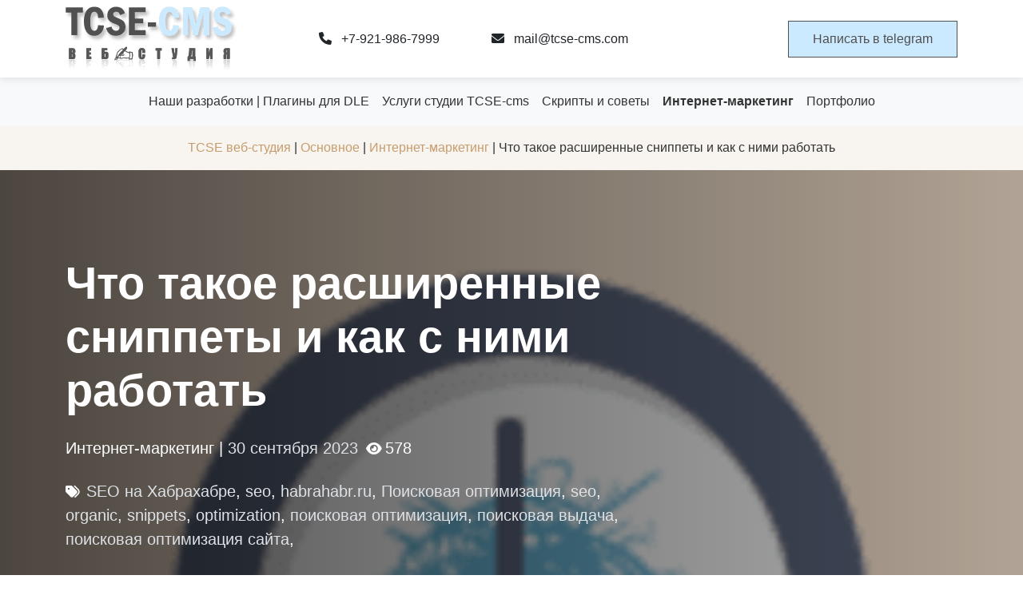

--- FILE ---
content_type: text/html; charset=utf-8
request_url: https://tcse-cms.com/main/inet/2136-CHto-takoe-rasshirennye.html
body_size: 10810
content:
<!DOCTYPE html>
<html lang="ru">
<head>
    <meta charset="UTF-8">
    <meta name="yandex-verification" content="72db377ed5f26499" />
    <meta name="viewport" content="width=device-width, initial-scale=1.0">
    <meta charset="utf-8">
<title>Что такое расширенные сниппеты и как с ними работать &raquo; TCSE разработка и техническое сопровождение сайтов на основе DLE (DataLife Engine)</title>
<meta name="description" content="Расширенный сниппет — это результат, который поисковая система показывает пользователю на первой позиции. Также его называют нулевой выдачей.Читать далее">
<meta name="keywords" content="Расширенный, сниппет, результат, который, поисковая, система, показывает, пользователю, первой, позиции, Также, называют, нулевой, выдачейЧитать, далее">
<meta name="generator" content="DataLife Engine (http://dle-news.ru)">
<meta property="og:site_name" content="TCSE разработка и техническое сопровождение сайтов на основе DLE (DataLife Engine)">
<meta property="og:type" content="article">
<meta property="og:title" content="Что такое расширенные сниппеты и как с ними работать">
<meta property="og:url" content="https://tcse-cms.com/main/inet/2136-CHto-takoe-rasshirennye.html">
<meta name="news_keywords" content="SEO на Хабрахабре, seo, habrahabr.ru, Поисковая оптимизация,seo,organic,snippets,optimization,поисковая оптимизация,поисковая выдача,поисковая оптимизация сайта,">
<meta property="og:image" content="http://tcse-cms.com/uploads/habrahabr_logo.png">
<meta property="og:description" content="Расширенный сниппет — это результат, который поисковая система показывает пользователю на первой позиции. Также его называют нулевой выдачей.Читать далееИсточник: SEO на Хабрахабре Расширенный сниппет — это результат, который поисковая система показывает пользователю на первой позиции. Также">
<link rel="search" type="application/opensearchdescription+xml" href="https://tcse-cms.com/index.php?do=opensearch" title="TCSE разработка и техническое сопровождение сайтов на основе DLE (DataLife Engine)">	<link rel="amphtml" href="https://tcse-cms.com/main/inet/print:page,1,2136-CHto-takoe-rasshirennye.html">
<link rel="canonical" href="https://tcse-cms.com/main/inet/2136-CHto-takoe-rasshirennye.html">
<link rel="alternate" type="application/rss+xml" title="TCSE разработка и техническое сопровождение сайтов на основе DLE (DataLife Engine)" href="https://tcse-cms.com/rss.xml">

<script src="/engine/classes/min/index.php?g=general&amp;v=bd3ff"></script>
<script src="/engine/classes/min/index.php?f=engine/classes/js/jqueryui.js,engine/classes/js/dle_js.js&amp;v=bd3ff" defer></script>
    <!-- Bootstrap 5 CSS -->
    <link href="https://cdn.jsdelivr.net/npm/bootstrap@5.3.0-alpha1/dist/css/bootstrap.min.css" rel="stylesheet">
    <link rel="stylesheet" href="https://cdn.jsdelivr.net/npm/bootstrap-icons@1.10.0/font/bootstrap-icons.css">
    <!-- Font Awesome for icons -->
    <link rel="stylesheet" href="https://cdnjs.cloudflare.com/ajax/libs/font-awesome/6.0.0/css/all.min.css">
    <link rel="stylesheet" href="/templates/2022-reen/css/engine.css">
	<!-- Swiper CSS -->
    <link rel="stylesheet" href="https://cdn.jsdelivr.net/npm/swiper@8/swiper-bundle.min.css" />
	<link rel="stylesheet" href="/templates/tcseby/css/styles.css">
	
</head>
<body>
    <!-- Header -->
    <header class="header py-2">
        <div class="container">
            <div class="row align-items-center">
                <div class="col-4 col-md-3">
                	<a href="/" class="text-decoration-none">
                    <div class="logo">
                        <img src="/templates/2022-reen/images/logo_tcse.png" class="img-fluid" alt="логотип компании TCSE">
                        
                    </div>
                  </a>
                </div>
                <div class="col-md-5 d-none d-sm-block">
                    <div class="d-flex justify-content-around">
                        <div>
                        	<a href="tel:+7-921-986-7999" class="text-decoration-none text-dark" target="_blank">
                        		<i class="fas fa-phone me-2"></i> +7-921-986-7999
                        	</a>
                        </div>
                        <div>
                        	<a href="mailto:mail@tcse-cms.com" class="text-decoration-none text-dark" target="_blank">
                        		<i class="fas fa-envelope me-2"></i> mail@tcse-cms.com
                        	</a>
                        </div>
                    </div>
                </div>
                <div class="col-8 col-md-4 text-end">
                    <a href="https://t.me/TCSEbot" class="btn btn-primary" target="_blank">Написать в telegram</a>
                </div>
            </div>
        </div>
    </header>
    
    <!-- Navigation -->
    
    
    <nav class="navbar navbar-expand-lg navbar-light bg-light">
        <div class="container">
            <button class="navbar-toggler" type="button" data-bs-toggle="collapse" data-bs-target="#navbarNav">
                <span class="navbar-toggler-icon"></span>
            </button>
            <div class="collapse navbar-collapse" id="navbarNav">
                <ul class="navbar-nav mx-auto">
                    <li class="nav-item">
    <a class="nav-link" href="https://tcse-cms.com/works/" title="всего публикаций: 43">
        Наши разработки | Плагины для DLE 
    </a>
</li><li class="nav-item">
    <a class="nav-link" href="https://tcse-cms.com/service/" title="всего публикаций: 20">
        Услуги студии TCSE-cms 
    </a>
</li><li class="nav-item">
    <a class="nav-link" href="https://tcse-cms.com/main/sovet/" title="всего публикаций: 1382">
        Скрипты и советы 
    </a>
</li><li class="nav-item">
    <a class="nav-link" href="https://tcse-cms.com/main/inet/" title="всего публикаций: 550">
        <b>Интернет-маркетинг </b>
    </a>
</li><li class="nav-item">
    <a class="nav-link" href="https://tcse-cms.com/portfolio/" title="всего публикаций: 117">
        Портфолио 
    </a>
</li>

                </ul>
            </div>
        </div>
    </nav>
    <nav class="navbar navbar-expand-lg navbar-light py-3"  style="background-color: var(--light-bg);">
        <div class="container">
        	

<ul class="navbar-nav mx-auto">
    <li class="nav-item">
    	<span itemscope itemtype="https://schema.org/BreadcrumbList"><span itemprop="itemListElement" itemscope itemtype="https://schema.org/ListItem"><meta itemprop="position" content="1"><a href="https://tcse-cms.com/" itemprop="item"><span itemprop="name">TCSE веб-студия</span></a></span> | <span itemprop="itemListElement" itemscope itemtype="https://schema.org/ListItem"><meta itemprop="position" content="2"><a href="https://tcse-cms.com/main/" itemprop="item"><span itemprop="name">Основное</span></a></span> | <span itemprop="itemListElement" itemscope itemtype="https://schema.org/ListItem"><meta itemprop="position" content="3"><a href="https://tcse-cms.com/main/inet/" itemprop="item"><span itemprop="name">Интернет-маркетинг</span></a></span> | Что такое расширенные сниппеты и как с ними работать</span>
    </li>
</ul>
        </div>
      </nav>
    

    

        
    		
			<!-- fullstory.tpl -->
<section class="hero-section" style="background-image: url('http://tcse-cms.com/uploads/habrahabr_logo.png');">
    <div class="hero-overlay"></div>
    <div class="container position-relative">
        <div class="row">
            <div class="col-md-8">
                <h1 class="display-4 fw-bold mb-4">
                    Что такое расширенные сниппеты и как с ними работать
                    

                    
                </h1>
                <p class="lead mb-4">
                    Интернет-маркетинг | <a href="https://tcse-cms.com/2023/09/30/" >30 сентября 2023</a> 
                    <i class="fa fa-eye small mx-1"></i>578
                </p>
                <p class="lead"><i class="fa fa-tags small me-2"></i><a href="https://tcse-cms.com/tags/SEO%20%D0%BD%D0%B0%20%D0%A5%D0%B0%D0%B1%D1%80%D0%B0%D1%85%D0%B0%D0%B1%D1%80%D0%B5/">SEO на Хабрахабре</a>, <a href="https://tcse-cms.com/tags/seo/">seo</a>, <a href="https://tcse-cms.com/tags/habrahabr.ru/">habrahabr.ru</a>, <a href="https://tcse-cms.com/tags/%D0%9F%D0%BE%D0%B8%D1%81%D0%BA%D0%BE%D0%B2%D0%B0%D1%8F%20%D0%BE%D0%BF%D1%82%D0%B8%D0%BC%D0%B8%D0%B7%D0%B0%D1%86%D0%B8%D1%8F/">Поисковая оптимизация</a>, <a href="https://tcse-cms.com/tags/seo/">seo</a>, <a href="https://tcse-cms.com/tags/organic/">organic</a>, <a href="https://tcse-cms.com/tags/snippets/">snippets</a>, <a href="https://tcse-cms.com/tags/optimization/">optimization</a>, <a href="https://tcse-cms.com/tags/%D0%BF%D0%BE%D0%B8%D1%81%D0%BA%D0%BE%D0%B2%D0%B0%D1%8F%20%D0%BE%D0%BF%D1%82%D0%B8%D0%BC%D0%B8%D0%B7%D0%B0%D1%86%D0%B8%D1%8F/">поисковая оптимизация</a>, <a href="https://tcse-cms.com/tags/%D0%BF%D0%BE%D0%B8%D1%81%D0%BA%D0%BE%D0%B2%D0%B0%D1%8F%20%D0%B2%D1%8B%D0%B4%D0%B0%D1%87%D0%B0/">поисковая выдача</a>, <a href="https://tcse-cms.com/tags/%D0%BF%D0%BE%D0%B8%D1%81%D0%BA%D0%BE%D0%B2%D0%B0%D1%8F%20%D0%BE%D0%BF%D1%82%D0%B8%D0%BC%D0%B8%D0%B7%D0%B0%D1%86%D0%B8%D1%8F%20%D1%81%D0%B0%D0%B9%D1%82%D0%B0/">поисковая оптимизация сайта</a>, <a href="https://tcse-cms.com/tags//"></a></p>
        </div>
    </div>
</section>

<section class="about-section">
    <div class="container">
        <div class="row">
            <div class="col-lg-8">
                <div class="full-news">
                    <img class="post-image" src="/uploads/habrahabr_logo.png" alt="Что такое расширенные сниппеты и как с ними работать" /><br /> Расширенный сниппет — это результат, который поисковая система показывает пользователю на первой позиции. Также его называют нулевой выдачей.<br /><br />Читать далее<p class="source-link-wrapper">Источник: <i> <a href="https://habr.com/ru/articles/764584/" rel="nofollow" target="_blank">SEO на Хабрахабре</a> </i></p>
                </div>
                
            </div>
            <div class="col-lg-4">
                
					

<div class="col-12 mb-4">
    <div class="card service-card h-100 shadow">
    	
	        <div class="card-body">
	            <h5 class="card-title">Инвайты / Система SeoPult — управление поисковой выдачей</h5>
	            <p class="card-text">Пока система SeoPult находится в бета-статусе, регистрация идет по инвайтам. Если понравится результат, то в январе...</p>
	            <a href="https://tcse-cms.com/main/inet/231-invajjty-sistema-seopult-upravlenie-poiskovojj.html">Подробнее</a>
	        </div>
	    
    </div>
</div>

<div class="col-12 mb-4">
    <div class="card service-card h-100 shadow">
    	
	        <div class="card-body">
	            <h5 class="card-title">Zero-click выдача и On SERP SEO: как попасть на нулевую позицию в Яндексе и Google</h5>
	            <p class="card-text">Продвигаете страницу в поиске, вкладываете деньги, ждете несколько месяцев — и (в идеале) выходите на первую страницу....</p>
	            <a href="https://tcse-cms.com/main/inet/1335-zero-click-vydacha-i-on-serp.html">Подробнее</a>
	        </div>
	    
    </div>
</div>

<div class="col-12 mb-4">
    <div class="card service-card h-100 shadow">
    	
	        <div class="card-body">
	            <h5 class="card-title">[Перевод] [ В закладки ] CSS: использование внутренних и внешних отступов</h5>
	            <p class="card-text">Если несколько элементов веб-страницы расположены близко друг к другу, то у пользователей возникает такое ощущение, что...</p>
	            <a href="https://tcse-cms.com/main/sovet/1445-Perevod-V-zakladki-css.html">Подробнее</a>
	        </div>
	    
    </div>
</div>

<div class="col-12 mb-4">
    <div class="card service-card h-100 shadow">
    	
	        <div class="card-body">
	            <h5 class="card-title">[Перевод] CSS-переменные</h5>
	            <p class="card-text">CSS-переменные (их ещё называют «пользовательскими свойствами») поддерживаются веб-браузерами уже почти четыре года. Я...</p>
	            <a href="https://tcse-cms.com/main/sovet/1560-Perevod-css-peremennye.html">Подробнее</a>
	        </div>
	    
    </div>
</div>

<div class="col-12 mb-4">
    <div class="card service-card h-100 shadow">
    	
	        <div class="card-body">
	            <h5 class="card-title">Поисковая оптимизация / Google подсказывает ключевые слова для SEO</h5>
	            <p class="card-text">Сегодня Google выпустил очень полезный инструмент под названием Search-Based Keyword Tool, который позволяет владельцу...</p>
	            <a href="https://tcse-cms.com/main/inet/201-poiskovaja-optimizacija-google-podskazyvaet.html">Подробнее</a>
	        </div>
	    
    </div>
</div>

<div class="col-12 mb-4">
    <div class="card service-card h-100 shadow">
    	
	        <div class="card-body">
	            <h5 class="card-title">Поисковая оптимизация / Мифы и легенды интернет-рекламы — «Топ Яндекса»</h5>
	            <p class="card-text">Несмотря на то, что на рынке интернет-маркетинга появилось огромное количество компаний, этот рынок нельзя назвать...</p>
	            <a href="https://tcse-cms.com/main/inet/418-poiskovaja-optimizacija-mify-i-legendy-internet.html">Подробнее</a>
	        </div>
	    
    </div>
</div>
				
            </div>
        </div>
    </div>
</section>



<div class="container my-5">
  <div class="comment-block bg-light p-4 p-md-5 rounded-4 shadow-sm">
    <div class="d-flex flex-column align-items-center text-center">
      <!-- Иконка -->
      <div class="comment-icon bg-primary bg-opacity-10 p-4 rounded-circle mb-4">
        <svg xmlns="http://www.w3.org/2000/svg" width="48" height="48" fill="#0088cc" viewBox="0 0 24 24">
          <path d="M12 2C6.486 2 2 6.486 2 12s4.486 10 10 10 10-4.486 10-10S17.514 2 12 2zm0 18c-4.411 0-8-3.589-8-8s3.589-8 8-8 8 3.589 8 8-3.589 8-8 8z"/>
          <path d="M8 9h8v2H8zm0 4h5v2H8z"/>
        </svg>
      </div>
      
      <!-- Заголовок -->
      <h2 class="fw-bold mb-3">💬 Комментарии</h2>
      
      <!-- Основной текст -->
      <div class="text-muted mb-4" style="max-width: 600px;">
        <p class="mb-3">В связи с новыми требованиями законодательства РФ (ФЗ-152, ФЗ «О рекламе») и ужесточением контроля со стороны РКН, мы <strong>отключили систему комментариев</strong> на сайте.</p>
        
        <p class="mb-3"><span class="badge bg-primary bg-opacity-10 text-primary">🔒 Важно</span> Теперь мы не собираем и не храним ваши персональные данные — даже если очень захотим.</p>
      </div>
      
      <!-- Альтернатива -->
      <div class="bg-white p-4 rounded-3 mb-4 w-100" style="max-width: 500px;">
        <h5 class="fw-semibold mb-3">💡 Хотите обсудить материал?</h5>
        <p class="mb-3">Присоединяйтесь к нашему Telegram-каналу:</p>
        <a href="https://t.me/tcsecms/" class="d-inline-block mb-3 text-decoration-none">
          <span class="badge bg-primary px-3 py-2 rounded-pill">
            <i class="bi bi-telegram me-2"></i>https://t.me/tcsecms/
          </span>
        </a>
        <p class="small text-muted mb-0">Нажмите кнопку ниже — и вы сразу попадёте в чат с комментариями</p>
      </div>
      
      <!-- Кнопка или ссылка -->
        <div id="tg-comment-button">
            <button type="button" class="btn btn-primary" id="comment4tg-btn"
                data-comment4tg-title="Что такое расширенные сниппеты и как с ними работать"
                data-comment4tg-link="https://tcse-cms.com/main/inet/2136-CHto-takoe-rasshirennye.html">
                Обсудить в Telegram
            </button>
        </div>
      
      <!-- Подпись с рандомным текстом -->
      <p class="small text-muted mt-3 mb-0" id="random-phrase"></p>
    </div>
  </div>
</div>

<!-- CSS для кнопки Telegram -->
<style>
  .comment-block {
    background: linear-gradient(135deg, #f8f9fa 0%, #e9ecef 100%);
    border: 1px solid rgba(0, 0, 0, 0.05);
  }
  
  .comment-icon {
    transition: transform 0.3s ease;
  }
  
  .comment-icon:hover {
    transform: scale(1.1);
  }
  
  .btn-telegram {
    background-color: #0088cc;
    color: white;
    border: none;
    transition: all 0.3s ease;
  }
  
  .btn-telegram:hover {
    background-color: #0077b3;
    transform: translateY(-2px);
    box-shadow: 0 4px 12px rgba(0, 136, 204, 0.2);
  }
  
  .btn-telegram:active {
    transform: translateY(0);
  }
</style>
<script>
document.getElementById('comment4tg-btn').addEventListener('click', function () {
    const title = this.getAttribute('data-comment4tg-title');
    const link = this.getAttribute('data-comment4tg-link');
    const newsId = 2136; // Переменная DLE

    fetch('/engine/ajax/telegram_comment2.php', {
        method: 'POST',
        headers: {'Content-Type': 'application/x-www-form-urlencoded'},
        body: `news_id=${newsId}&title=${encodeURIComponent(title)}&link=${encodeURIComponent(link)}`
    })
    .then(response => response.json())
    .then(data => {
        if (data.message_id) {
            const tgLink = `https://t.me/tcsecms/${data.message_id}?comment=1`;
            document.getElementById('tg-comment-button').innerHTML =
                `<a class="btn-telegram" href="${tgLink}" target="_blank">Комментарии в Telegram</a>`;
        } else {
            alert('Ошибка: ' + (data.error || 'Неизвестная ошибка'));
        }
    });
});
</script>
<!-- JavaScript для рандомной фразы -->
<script>
  document.addEventListener('DOMContentLoaded', function() {
    const phrases = [
      "🚀 Добро пожаловать в дивный новый мир!",
      "🌐 Приятного общения в условиях цифровой гигиены!",
      "🔄 Комментарии эволюционировали — теперь они в Telegram!",
      "🗣️ Свобода слова осталась, но переместилась в мессенджеры.",
      "📲 Обсуждайте безопасно в Telegram!",
      "🔐 Ваши комментарии теперь под тройной защитой... от вас же самих!",
      "💬 Чат в Telegram — как комментарии, но с энд-ту-энд шифрованием",
      "🌍 В этом году комментарии мигрировали на юг — в Telegram",
      "📜 Мы выполнили 152-ФЗ так, что даже комментарии удивились",
      "🤖 Наши модераторы теперь алгоритмы (но мы их тоже отключили)",
      "🚫 Комментарии временно недоступны... навсегда",
      "💻 Цифровая экономика: сначала исчезли наличные, теперь — комментарии",
      "🛡️ Мы так защитили ваши данные, что даже вы к ним не достучитесь",
      "📅 2024: год, когда комментарии стали элитным клубом Telegram",
      "🔮 Мы предсказали будущее — оно без комментариев на сайте",
      "🇷🇺 Патриотично — обсуждать в Telegram (по версии РКН)",
      "💼 Новый бизнес-модель: сначала отключаем комментарии, потом продаём VPN",
      "📉 Курс рубля упал, а требования к комментариям — выросли",
      "🏛️ Госдума рекомендует: дышите глубже и комментируйте в Telegram",
      "🛑 Стоп-лист: вода, огонь, комментарии на сайтах",
      "📜 Конституция гарантирует право на... ой, нет, это было в прошлой редакции",
      "⚖️ Весы Фемиды: с одной стороны — ФЗ-152, с другой — ваше мнение",
      "🕵️‍♂️ Ваши комментарии теперь охраняются так же, как гостайна",
      "🌐 Интернет сузился до размеров мессенджера (но это не точно)",
      "🗳️ Выбор есть: молчать в комментариях или говорить в Telegram",
      "⚡ Быстрее, выше, сильнее... и без комментариев на сайте!",
      "🧩 Потерянный кусочек интернета найден в Telegram",
      "🎭 Театр комментариев закрылся на цифровой ремонт",
      "📡 Сигнал комментариев теперь ловят только в мессенджерах",
      "🔄 Обновление системы: комментарии заменены на эмодзи в Telegram"
    ];
    
    const randomPhraseElement = document.getElementById('random-phrase');
    const randomIndex = Math.floor(Math.random() * phrases.length);
    randomPhraseElement.textContent = phrases[randomIndex];
  });
</script>





		
    
        

	  

    
    <!-- Footer -->
    <footer>
        <div class="container">
            <div class="row">
                <!-- Блок с контактами и информацией о компании -->
                <div class="col-md-4" itemscope itemtype="https://schema.org/Organization">
                    <link itemprop="url" href="https://tcse-cms.com" />
                    <h4 class="logo mb-4">
                        
                        <img src="/templates/2022-reen/images/logo_tcse.png" class="img-fluid" itemprop="logo" alt="Логотип веб-студии TCSE">
                    </h4>
                    <p itemprop="description">Веб-мастер на удаленке, разработка и техническое сопровождение сайтов в СПб, по всей России и Беларуси</p>

                    <!-- Разметка адреса -->
                    <div itemprop="address" itemscope itemtype="https://schema.org/PostalAddress">
                        <p><i class="fas fa-map-marker-alt me-2"></i> <span itemprop="addressCountry">Россия</span>, <span itemprop="addressLocality">Санкт-Петербург</span> / <span itemprop="addressCountry">Беларусь</span>, <span itemprop="addressLocality">Могилёв</span></p>
                    </div>

                    <!-- Разметка контактов -->
                    <p><i class="fas fa-phone me-2"></i> <span itemprop="telephone">+7-921-986-7999</span></p>
                    <p><i class="fas fa-envelope me-2"></i> <span itemprop="email">mail@tcse-cms.com</span></p>
                </div>
                <div class="col-md-4">
                    <h5 class="mb-4">Услуги</h5>
                    <ul class="list-unstyled">
                        <li class="mb-2" itemscope itemtype="https://schema.org/SiteNavigationElement">
                            <a href="https://tcse-cms.com/priceservice.html" class="text-white text-decoration-none" itemprop="url"><span itemprop="name">Цены</span></a>
                        </li>
                        <li class="mb-2" itemscope itemtype="https://schema.org/SiteNavigationElement">
                            <a href="https://tcse-cms.com/service/dle/2019-verstka-dizajn-maketa-sajta.html" class="text-white text-decoration-none" itemprop="url"><span itemprop="name">HTML вёрстка</span></a>
                        </li>
                        <li class="mb-2" itemscope itemtype="https://schema.org/SiteNavigationElement">
                            <a href="https://tcse-cms.com/service/dle/2020-integracija-v-cms.html" class="text-white text-decoration-none" itemprop="url"><span itemprop="name">Интеграция дизайна в CMS</span></a>
                        </li>
                        <li class="mb-2" itemscope itemtype="https://schema.org/SiteNavigationElement">
                            <a href="https://tcse-cms.com/sozdanie-saita.html" class="text-white text-decoration-none" itemprop="url"><span itemprop="name">Разработка сайта под ключ</span></a>
                        </li>
                        <li class="mb-2" itemscope itemtype="https://schema.org/SiteNavigationElement">
                            <a href="https://tcse-cms.com/abonent.html" class="text-white text-decoration-none" itemprop="url"><span itemprop="name">Техподдержка сайта</span></a>
                        </li>
                    </ul>
                </div>
                <div class="col-md-4">
                    <h5 class="mb-4">Мы в соцсетях</h5>
                    <div class="d-flex h4">
                        <a href="https://t.me/tcsecms" class="text-white me-3" target="_blank" itemprop="sameAs"><i class="fab fa-telegram fa-lg"></i></a>
                        <a href="https://vk.com/tcsecmscom" class="text-white me-3" target="_blank" itemprop="sameAs"><i class="fab fa-vk fa-lg"></i></a>
                        <a href="https://www.youtube.com/@tcse-cms" class="text-white" target="_blank" itemprop="sameAs"><i class="fab fa-youtube fa-lg"></i></a>
                    </div>
                    <h5 class="my-4">Дополнительная информация</h5>
                    <ul class="list-unstyled">
                        <li class="mb-2" itemscope itemtype="https://schema.org/SiteNavigationElement">
                            <a href="https://tcse-cms.com/contacts.html" class="text-white text-decoration-none" itemprop="url"><span itemprop="name">Контакты</span></a>
                        </li>
                        <li class="mb-2" itemscope itemtype="https://schema.org/SiteNavigationElement">
                            <a href="/sitemap.html" class="text-white text-decoration-none" itemprop="url"><span itemprop="name">Карта сайта</span></a>
                        </li>
                        <li class="mb-2" itemscope itemtype="https://schema.org/SiteNavigationElement">
                            <a href="/rss.xml" class="text-white text-decoration-none" itemprop="url"><span itemprop="name">RSS</span></a>
                        </li>
                    </ul>
                </div>
            </div>
            <div class="row mt-5">
                <div class="col-12 text-center">
                    <p class="mb-0">&copy; 2006 - 2026 Веб-студия TCSE. Все права защищены.</p>
                </div>

                <div class="col-12 text-start">
                    <p class="small pt-3">
                        Обращаем Ваше внимание на то, что вся представленная на сайте информация, касающаяся комплектаций программных продуктов, технических характеристик, а также стоимости разработки и сервисного обслуживания носит информационный характер и не является публичной офертой, определяемой положениями Статьи 437 (2) Гражданского кодекса Российской Федерации.<br>
                        Для получения подробной информации, звоните по телефону +7 (921) 986-79-99.<br>
                        <a href="https://tcse-cms.com/agreement.html" itemscope itemtype="https://schema.org/SiteNavigationElement" itemprop="url"><span itemprop="name">Соглашение об обработке персональных данных</span></a>
                    </p>
                </div>

                
            </div>
        </div>
    </footer>


    <div id="order-form-container" style="display: none;">
        <div id="order-form">
            <h2 id="order-form-title">Заявка на товар</h2>
            <form id="orderForm">
                <label for="name">Ваше имя:</label>
                <input type="text" id="name" required>

                <label for="phone">Ваш телефон:</label>
                <input type="tel" id="phone" required>

                <label for="email">Ваш email:</label>
                <input type="email" id="email">

                <label for="message">Дополнительная информация:</label>
                <textarea id="message" rows="4"></textarea>

                <button type="submit">Отправить заявку</button>
                <button type="button" id="close-order-form">Закрыть</button>
            </form>
        </div>
    </div>
    
    <script>
<!--
var dle_root       = '/';
var dle_admin      = '';
var dle_login_hash = '9c03bd4a768ea237782fe26af6ab01f78f1494db';
var dle_group      = 5;
var dle_skin       = 'tcseby';
var dle_wysiwyg    = '0';
var quick_wysiwyg  = '0';
var dle_min_search = '4';
var dle_act_lang   = ["Да", "Нет", "Ввод", "Отмена", "Сохранить", "Удалить", "Загрузка. Пожалуйста, подождите..."];
var menu_short     = 'Быстрое редактирование';
var menu_full      = 'Полное редактирование';
var menu_profile   = 'Просмотр профиля';
var menu_send      = 'Отправить сообщение';
var menu_uedit     = 'Админцентр';
var dle_info       = 'Информация';
var dle_confirm    = 'Подтверждение';
var dle_prompt     = 'Ввод информации';
var dle_req_field  = 'Заполните все необходимые поля';
var dle_del_agree  = 'Вы действительно хотите удалить? Данное действие невозможно будет отменить';
var dle_spam_agree = 'Вы действительно хотите отметить пользователя как спамера? Это приведёт к удалению всех его комментариев';
var dle_c_title    = 'Отправка жалобы';
var dle_complaint  = 'Укажите текст Вашей жалобы для администрации:';
var dle_mail       = 'Ваш e-mail:';
var dle_big_text   = 'Выделен слишком большой участок текста.';
var dle_orfo_title = 'Укажите комментарий для администрации к найденной ошибке на странице:';
var dle_p_send     = 'Отправить';
var dle_p_send_ok  = 'Уведомление успешно отправлено';
var dle_save_ok    = 'Изменения успешно сохранены. Обновить страницу?';
var dle_reply_title= 'Ответ на комментарий';
var dle_tree_comm  = '0';
var dle_del_news   = 'Удалить статью';
var dle_sub_agree  = 'Вы действительно хотите подписаться на комментарии к данной публикации?';
var dle_captcha_type  = '1';
var DLEPlayerLang     = {prev: 'Предыдущий',next: 'Следующий',play: 'Воспроизвести',pause: 'Пауза',mute: 'Выключить звук', unmute: 'Включить звук', settings: 'Настройки', enterFullscreen: 'На полный экран', exitFullscreen: 'Выключить полноэкранный режим', speed: 'Скорость', normal: 'Обычная', quality: 'Качество', pip: 'Режим PiP'};
var allow_dle_delete_news   = false;
var dle_search_delay   = false;
var dle_search_value   = '';
jQuery(function($){
FastSearch();
});
//-->
</script>
    <!-- Bootstrap 5 JS Bundle with Popper -->
    <script src="https://cdn.jsdelivr.net/npm/bootstrap@5.3.0-alpha1/dist/js/bootstrap.bundle.min.js"></script>
    <script src="/templates/tcseby/js/lib.js"></script>

    <script src="/templates/tcseby/js/order2tg.js"></script>

    <link rel="stylesheet" type="text/css" href="/templates/tcseby/assets/youtubepopup/YouTubePopUp.css">
		<script type="text/javascript" src="/templates/tcseby/assets/youtubepopup/YouTubePopUp.jquery.js"></script>
		<script type="text/javascript">
		    jQuery(function(){
		      jQuery("a.bla-1").YouTubePopUp();
		      jQuery("a.bla-2").YouTubePopUp( { autoplay: 1 } ); // Disable autoplay
		    });
		</script>

		<!-- Swiper JS -->
    <script src="https://cdn.jsdelivr.net/npm/swiper@8/swiper-bundle.min.js"></script>
    <script>
        document.addEventListener('DOMContentLoaded', function() {
            // Initialize Swiper service
            const reviewsSwiper = new Swiper('.service-swiper', {
                slidesPerView: 1,
                autoHeight: true, // Автовысота по самому высокому слайду
                spaceBetween: 30,
                loop: true,
                pagination: {
                    el: '.swiper-pagination',
                    clickable: true,
                },
                navigation: {
                    nextEl: '.swiper-button-next', // Селектор для кнопки "вперед"
                    prevEl: '.swiper-button-prev', // Селектор для кнопки "назад"
                },
                breakpoints: {
                    768: {
                        slidesPerView: 2.2,
                    },
                    992: {
                        slidesPerView: 3.2,
                    }
                }
            });
        });

        document.addEventListener('DOMContentLoaded', function() {
            // Initialize Swiper video
            const reviewsSwiper = new Swiper('.video-swiper', {
                slidesPerView: 1,
                spaceBetween: 30,
                loop: true,
                pagination: {
                    el: '.swiper-pagination',
                    clickable: true,
                },
                navigation: {
                    nextEl: '.swiper-button-next', // Селектор для кнопки "вперед"
                    prevEl: '.swiper-button-prev', // Селектор для кнопки "назад"
                },
                breakpoints: {
                    768: {
                        slidesPerView: 2,
                    },
                    992: {
                        slidesPerView: 2.4,
                    }
                }
            });
        });

    </script>

    
    <script>
        document.addEventListener('DOMContentLoaded', function() {
            const images = document.querySelectorAll('img[data-height][data-width]');
            
            images.forEach(img => {
                const desiredHeight = parseInt(img.getAttribute('data-height'));
                const desiredWidth = parseInt(img.getAttribute('data-width'));
                const aspectRatio = (desiredHeight / desiredWidth) * 100;
                
                // Создаем контейнер для изображения
                const container = document.createElement('div');
                container.style.position = 'relative';
                container.style.width = '100%';
                container.style.paddingTop = `${aspectRatio}%`;
                container.style.overflow = 'hidden';
                
                // Обертываем изображение в контейнер
                img.parentNode.insertBefore(container, img);
                container.appendChild(img);
                
                // Применяем стили к изображению
                img.style.position = 'absolute';
                img.style.top = '0';
                img.style.left = '0';
                img.style.width = '100%';
                img.style.height = '100%';
                
                if (img.classList.contains('crop-fix')) {
                    img.style.objectFit = 'cover';
                    img.style.objectPosition = 'center';
                }
                
                img.removeAttribute('data-height');
                img.removeAttribute('data-width');
            });
        });
    </script>

    

    <!-- Yandex.Metrika counter -->
    <script type="text/javascript" >
       (function(m,e,t,r,i,k,a){m[i]=m[i]||function(){(m[i].a=m[i].a||[]).push(arguments)};
       m[i].l=1*new Date();
       for (var j = 0; j < document.scripts.length; j++) {if (document.scripts[j].src === r) { return; }}
       k=e.createElement(t),a=e.getElementsByTagName(t)[0],k.async=1,k.src=r,a.parentNode.insertBefore(k,a)})
       (window, document, "script", "https://mc.yandex.ru/metrika/tag.js", "ym");

       ym(101362665, "init", {
            clickmap:true,
            trackLinks:true,
            accurateTrackBounce:true,
            webvisor:true
       });
    </script>
    <noscript><div><img src="https://mc.yandex.ru/watch/101362665" style="position:absolute; left:-9999px;" alt="" /></div></noscript>
    <!-- /Yandex.Metrika counter -->

</body>
</html>
<!-- DataLife Engine Copyright SoftNews Media Group (http://dle-news.ru) -->


--- FILE ---
content_type: text/css
request_url: https://tcse-cms.com/templates/tcseby/assets/youtubepopup/YouTubePopUp.css
body_size: 1386
content:
@charset "UTF-8";

/*
    Name: YouTubePopUp
    Description: jQuery plugin to display YouTube or Vimeo video in PopUp, responsive and retina, easy to use.
    Version: 1.0.1
    Plugin URL: http://wp-time.com/youtube-popup-jquery-plugin/
    Written By: Qassim Hassan
    Twitter: @QQQHZ
    Websites: wp-time.com | qass.im | wp-plugins.in
    Dual licensed under the MIT and GPL licenses:
        http://www.opensource.org/licenses/mit-license.php
        http://www.gnu.org/licenses/gpl.html
    Copyright (c) 2016 - Qassim Hassan
*/

.YouTubePopUp-Wrap{
    position:fixed;
    width:100%;
    height:100%;
    background-color:#000;
    background-color:rgba(0,0,0,0.8);
    top:0;
    left:0;
    z-index:9999999999999;
}

.YouTubePopUp-animation{
    opacity: 0;
    -webkit-animation-duration: 0.5s;
    animation-duration: 0.5s;
    -webkit-animation-fill-mode: both;
    animation-fill-mode: both;
    -webkit-animation-name: YouTubePopUp;
    animation-name: YouTubePopUp;
}

@-webkit-keyframes YouTubePopUp {
    0% {
        opacity: 0;
    }

    100% {
        opacity: 1;
    }
}

@keyframes YouTubePopUp {
    0% {
        opacity: 0;
    }

    100% {
        opacity: 1;
    }
}

body.logged-in .YouTubePopUp-Wrap{ /* For WordPress */
    top:32px;
    z-index:99998;
}

.YouTubePopUp-Content{
    max-width:680px;
    display:block;
    margin:0 auto;
    height:100%;
    position:relative;
}

.YouTubePopUp-Content iframe{
    max-width:100% !important;
    width:100% !important;
    display:block !important;
    height:480px !important;
    border:none !important;
    position:absolute;
    top: 0;
    bottom: 0;
    margin: auto 0;
}

.YouTubePopUp-Hide{
    -webkit-animation-duration: 0.5s;
    animation-duration: 0.5s;
    -webkit-animation-fill-mode: both;
    animation-fill-mode: both;
    -webkit-animation-name: YouTubePopUpHide;
    animation-name: YouTubePopUpHide;
}

@-webkit-keyframes YouTubePopUpHide {
    0% {
        opacity: 1;
    }

    100% {
        opacity: 0;
    }
}

@keyframes YouTubePopUpHide {
    0% {
        opacity: 1;
    }

    100% {
        opacity: 0;
    }
}

.YouTubePopUp-Close{
    position:absolute;
    top:0;
    cursor:pointer;
    bottom:528px;
    right:0px;
    margin:auto 0;
    width:24px;
    height:24px;
    background:url(close.png) no-repeat;
    background-size:24px 24px;
    -webkit-background-size:24px 24px;
    -moz-background-size:24px 24px;
    -o-background-size:24px 24px;
}

.YouTubePopUp-Close:hover{
    opacity:0.5;
}

@media all and (max-width: 768px) and (min-width: 10px){
    .YouTubePopUp-Content{
        max-width:90%;
    }
}

@media all and (max-width: 600px) and (min-width: 10px){
    .YouTubePopUp-Content iframe{
        height:320px !important;
    }

    .YouTubePopUp-Close{
        bottom:362px;
    }
}

@media all and (max-width: 480px) and (min-width: 10px){
    .YouTubePopUp-Content iframe{
        height:220px !important;
    }

    .YouTubePopUp-Close{
        bottom:262px;
    }
}

/* ============================================================== */
/* Дополнения от TCSE */
/* ============================================================== */
.img-responsive {max-width: 100%;}
.img-fluid {max-width: 100%;}
.text-center {text-align: center;}

/* вывод текстовой подсказки у ссылок запуска ютуб ролика */
.full-content > a.bla-1::after { 
    /* content: 'чтобы просмотреть ролик, кликните на картинку';  */
    display: block;
    text-align: center;
    margin-bottom: 20px;
}
/* стилиация картинки ролика - рамка, тени и все такое */
.full-content > a.bla-1 img { 
    border-radius: 15px;
    box-shadow: 0 1px 6px rgba(0,0,0,.12),0 1px 6px rgba(0,0,0,.12);
    width: 90vw;
}
/* ============================================================== */
/* Накладываем иконку плеера на картинки с ютуба */
/* ============================================================== */
.ytpu-container {
    position: relative;
}
.ytpu-container:before {
  content: "";
  position: absolute;
  top: 0;
  left: 0;
  height: 100%;
  width: 100%;
  transition: all 0.8s;
  opacity: 0.8;
  background: url(videoplay.png) center no-repeat;;
  background-size: auto;
}

.full-content > a.bla-3 img { 
    border-radius: 15px;
    box-shadow: 0 1px 6px rgba(0,0,0,.12),0 1px 6px rgba(0,0,0,.12);
    width: 90vw;
}
